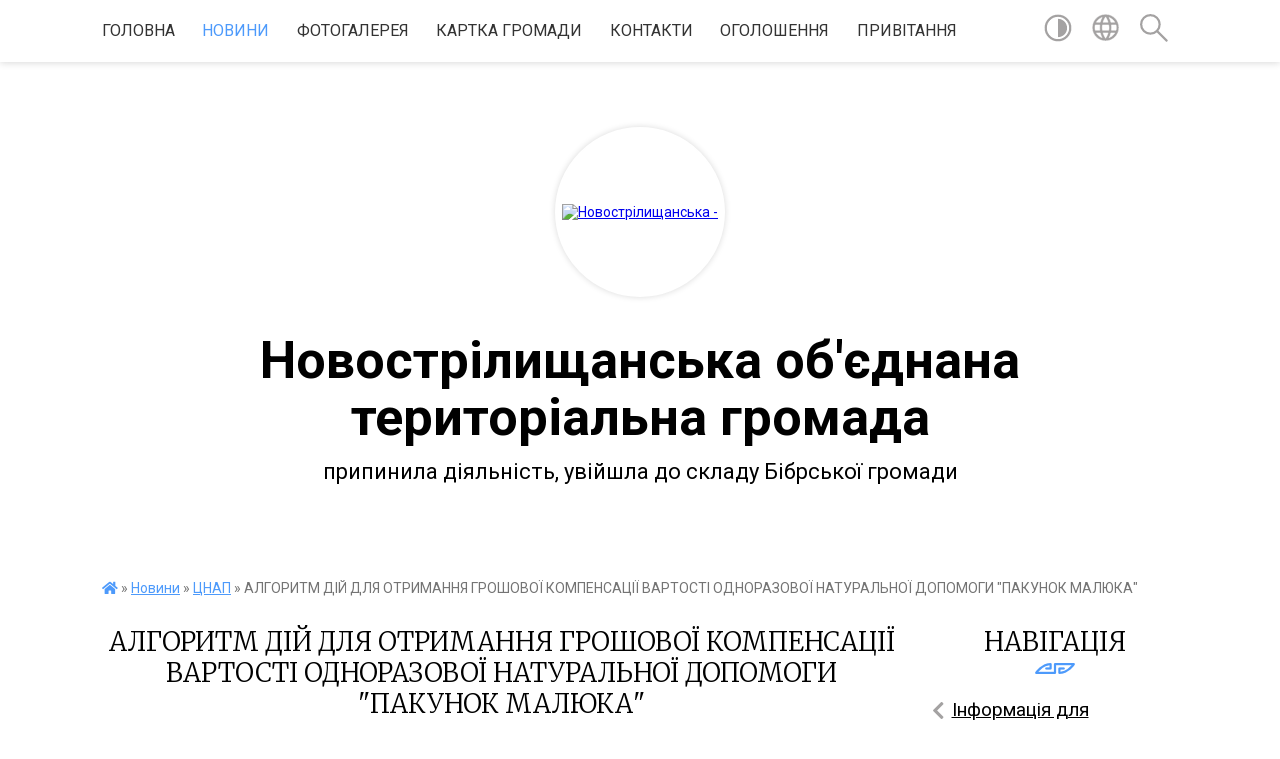

--- FILE ---
content_type: text/html; charset=UTF-8
request_url: https://nstril-gromada.gov.ua/news/1600181244/
body_size: 13880
content:
<!DOCTYPE html>
<html lang="uk">
<head>
	<!--[if IE]><meta http-equiv="X-UA-Compatible" content="IE=edge"><![endif]-->
	<meta charset="utf-8">
	<meta name="viewport" content="width=device-width, initial-scale=1">
	<!--[if IE]><script>
		document.createElement('header');
		document.createElement('nav');
		document.createElement('main');
		document.createElement('section');
		document.createElement('article');
		document.createElement('aside');
		document.createElement('footer');
		document.createElement('figure');
		document.createElement('figcaption');
	</script><![endif]-->
	<title>АЛГОРИТМ ДІЙ ДЛЯ ОТРИМАННЯ ГРОШОВОЇ КОМПЕНСАЦІЇ ВАРТОСТІ ОДНОРАЗОВОЇ НАТУРАЛЬНОЇ ДОПОМОГИ &quot;ПАКУНОК МАЛЮКА&quot; | Новострілищанська об'єднана територіальна громада</title>
	<meta name="description" content="">
	<meta name="keywords" content="АЛГОРИТМ, ДІЙ, ДЛЯ, ОТРИМАННЯ, ГРОШОВОЇ, КОМПЕНСАЦІЇ, ВАРТОСТІ, ОДНОРАЗОВОЇ, НАТУРАЛЬНОЇ, ДОПОМОГИ, &amp;quot;ПАКУНОК, МАЛЮКА&amp;quot;, |, Новострілищанська, об'єднана, територіальна, громада">

	
		<meta property="og:image" content="https://rada.info/upload/users_files/04369452/c85fa86beb72ac9a96a423aa3a58884d.jpg">
	<meta property="og:image:width" content="768">
	<meta property="og:image:height" content="960">
			<meta property="og:title" content="АЛГОРИТМ ДІЙ ДЛЯ ОТРИМАННЯ ГРОШОВОЇ КОМПЕНСАЦІЇ ВАРТОСТІ ОДНОРАЗОВОЇ НАТУРАЛЬНОЇ ДОПОМОГИ &quot;ПАКУНОК МАЛЮКА&quot;">
				<meta property="og:type" content="article">
	<meta property="og:url" content="https://nstril-gromada.gov.ua/news/1600181244/">
		
		<link rel="apple-touch-icon" sizes="57x57" href="https://gromada.org.ua/apple-icon-57x57.png">
	<link rel="apple-touch-icon" sizes="60x60" href="https://gromada.org.ua/apple-icon-60x60.png">
	<link rel="apple-touch-icon" sizes="72x72" href="https://gromada.org.ua/apple-icon-72x72.png">
	<link rel="apple-touch-icon" sizes="76x76" href="https://gromada.org.ua/apple-icon-76x76.png">
	<link rel="apple-touch-icon" sizes="114x114" href="https://gromada.org.ua/apple-icon-114x114.png">
	<link rel="apple-touch-icon" sizes="120x120" href="https://gromada.org.ua/apple-icon-120x120.png">
	<link rel="apple-touch-icon" sizes="144x144" href="https://gromada.org.ua/apple-icon-144x144.png">
	<link rel="apple-touch-icon" sizes="152x152" href="https://gromada.org.ua/apple-icon-152x152.png">
	<link rel="apple-touch-icon" sizes="180x180" href="https://gromada.org.ua/apple-icon-180x180.png">
	<link rel="icon" type="image/png" sizes="192x192"  href="https://gromada.org.ua/android-icon-192x192.png">
	<link rel="icon" type="image/png" sizes="32x32" href="https://gromada.org.ua/favicon-32x32.png">
	<link rel="icon" type="image/png" sizes="96x96" href="https://gromada.org.ua/favicon-96x96.png">
	<link rel="icon" type="image/png" sizes="16x16" href="https://gromada.org.ua/favicon-16x16.png">
	<link rel="manifest" href="https://gromada.org.ua/manifest.json">
	<meta name="msapplication-TileColor" content="#ffffff">
	<meta name="msapplication-TileImage" content="https://gromada.org.ua/ms-icon-144x144.png">
	<meta name="theme-color" content="#ffffff">
	
	
		<meta name="robots" content="">
	
	<link href="https://fonts.googleapis.com/css?family=Merriweather:300|Roboto:400,400i,700,700i&amp;subset=cyrillic-ext" rel="stylesheet">

    <link rel="preload" href="https://cdnjs.cloudflare.com/ajax/libs/font-awesome/5.9.0/css/all.min.css" as="style">
	<link rel="stylesheet" href="https://cdnjs.cloudflare.com/ajax/libs/font-awesome/5.9.0/css/all.min.css" integrity="sha512-q3eWabyZPc1XTCmF+8/LuE1ozpg5xxn7iO89yfSOd5/oKvyqLngoNGsx8jq92Y8eXJ/IRxQbEC+FGSYxtk2oiw==" crossorigin="anonymous" referrerpolicy="no-referrer" />
    
	<link rel="preload" href="//gromada.org.ua/themes/pattern/css/styles_vip.css?v=2.39" as="style">
	<link rel="stylesheet" href="//gromada.org.ua/themes/pattern/css/styles_vip.css?v=2.39">
	<link rel="stylesheet" href="//gromada.org.ua/themes/pattern/css/183/theme_vip.css?v=1769139699">
	
		<!--[if lt IE 9]>
	<script src="https://oss.maxcdn.com/html5shiv/3.7.2/html5shiv.min.js"></script>
	<script src="https://oss.maxcdn.com/respond/1.4.2/respond.min.js"></script>
	<![endif]-->
	<!--[if gte IE 9]>
	<style type="text/css">
		.gradient { filter: none; }
	</style>
	<![endif]-->

</head>
<body class=" right">

	<a href="#top_menu" class="skip-link link" aria-label="Перейти до головного меню (Alt+1)" accesskey="1">Перейти до головного меню (Alt+1)</a>
	<a href="#left_menu" class="skip-link link" aria-label="Перейти до бічного меню (Alt+2)" accesskey="2">Перейти до бічного меню (Alt+2)</a>
    <a href="#main_content" class="skip-link link" aria-label="Перейти до головного вмісту (Alt+3)" accesskey="3">Перейти до текстового вмісту (Alt+3)</a>




	
	<section class="top_nav">
		<div class="wrap">
			<div class="row">
				<div class="grid-80">
					<nav class="main_menu" id="top_menu">
						<ul>
														<li class="">
								<a href="https://nstril-gromada.gov.ua/main/">Головна</a>
																							</li>
														<li class="active has-sub">
								<a href="https://nstril-gromada.gov.ua/news/">Новини</a>
																<button onclick="return show_next_level(this);" aria-label="Показати підменю"></button>
																								<ul>
																		<li>
										<a href="https://nstril-gromada.gov.ua/osvita-14-06-11-04-10-2019/">Освіта</a>
																													</li>
																		<li>
										<a href="https://nstril-gromada.gov.ua/cnap-17-00-26-29-01-2019/" class="active">ЦНАП</a>
																													</li>
																		<li>
										<a href="https://nstril-gromada.gov.ua/molodizhna-rada-dzherelo-15-43-08-04-10-2019/">Молодіжна рада "ДЖЕРЕЛО"</a>
																													</li>
																		<li>
										<a href="https://nstril-gromada.gov.ua/derzhpracya-13-29-07-12-10-2018/">Держпраця</a>
																													</li>
																		<li>
										<a href="https://nstril-gromada.gov.ua/medicina-11-47-23-05-10-2018/">Медицина</a>
																													</li>
																		<li>
										<a href="https://nstril-gromada.gov.ua/sport-22-45-46-15-10-2018/">Спорт</a>
																													</li>
																		<li>
										<a href="https://nstril-gromada.gov.ua/socialnij-zahist-naselennya-13-44-15-05-10-2018/">Соціальний захист населення</a>
																													</li>
																		<li>
										<a href="https://nstril-gromada.gov.ua/kultura-13-52-26-05-10-2018/">Культура</a>
																													</li>
																		<li>
										<a href="https://nstril-gromada.gov.ua/komunalne-pidpriemstvo-16-08-18-04-09-2019/">Комунальне підприємство</a>
																													</li>
																		<li>
										<a href="https://nstril-gromada.gov.ua/sluzhba-u-spravah-ditej-17-30-59-22-01-2019/">Служба у справах дітей</a>
																													</li>
																		<li>
										<a href="https://nstril-gromada.gov.ua/zemelni-vidnosini-16-26-29-28-01-2019/">Земельні відносини</a>
																													</li>
																		<li>
										<a href="https://nstril-gromada.gov.ua/justiciya-16-09-06-10-10-2018/">Юстиція</a>
																													</li>
																										</ul>
															</li>
														<li class="">
								<a href="https://nstril-gromada.gov.ua/photo/">Фотогалерея</a>
																							</li>
														<li class="">
								<a href="https://nstril-gromada.gov.ua/structure/">Картка громади</a>
																							</li>
														<li class="">
								<a href="https://nstril-gromada.gov.ua/feedback/">Контакти</a>
																							</li>
														<li class="">
								<a href="https://nstril-gromada.gov.ua/more_news/">Оголошення</a>
																							</li>
														<li class=" has-sub">
								<a href="https://nstril-gromada.gov.ua/privitannya-17-09-11-26-07-2017/">Привітання</a>
																<button onclick="return show_next_level(this);" aria-label="Показати підменю"></button>
																								<ul>
																		<li>
										<a href="https://nstril-gromada.gov.ua/privitannya-pracivnikiv-16-25-47-24-10-2018/">Привітання працівників</a>
																													</li>
																										</ul>
															</li>
													</ul>
					</nav>
					&nbsp;
					<button class="menu-button" id="open-button"><i class="fas fa-bars"></i> Меню сайту</button>
				</div>
				<div class="grid-20">
					<nav class="special_menu">
						<ul>
															<li class="alt_link"><a href="#" title="Версія для людей з вадами зору" onclick="return set_special('be04d7d981748a1caa6bd6107aa43046d3a9ce14');"><img class="svg ico" src="//gromada.org.ua/themes/pattern/img/ico/contrast_ico.svg"></a></li>
								<li class="translate_link"><a href="#" class="show_translate" title="Відкрити перекладач"><img class="svg ico" src="//gromada.org.ua/themes/pattern/img/ico/world_ico.svg"></a></li>
								<li><a href="#" class="show_search" title="Показати поле для пошуку"><img class="svg ico" src="//gromada.org.ua/themes/pattern/img/ico/search_ico.svg"></a></li>
													</ul>
					</nav>
					<form action="https://nstril-gromada.gov.ua/search/" class="search_form">
						<input type="text" name="q" value="" placeholder="Пошук..." aria-label="Введіть пошукову фразу" required>
						<button type="submit" name="search" value="y" aria-label="Здійснити пошук"><i class="fa fa-search"></i></button>
					</form>
					<div class="translate_block">
						<div id="google_translate_element"></div>
					</div>
				</div>
				<div class="clearfix"></div>
			</div>
		</div>
	</section>

	<header>
		<div class="wrap">
			<div class="logo">
				<a href="https://nstril-gromada.gov.ua/" id="logo" class="form_2">
					<img src="https://rada.info/upload/users_files/04369452/gerb/C-z-EAEIazI.png" alt="Новострілищанська - ">
				</a>
			</div>
			<div class="title">
				<div class="slogan_1">Новострілищанська об'єднана територіальна громада</div><br>
				<div class="slogan_2">припинила діяльність, увійшла до складу Бібрської громади</div>
			</div>
		</div>
	</header>

	<div class="wrap">
				
		<section class="bread_crumbs">
		<div xmlns:v="http://rdf.data-vocabulary.org/#"><a href="https://nstril-gromada.gov.ua/" title="Головна сторінка"><i class="fas fa-home"></i></a> &raquo; <a href="https://nstril-gromada.gov.ua/news/">Новини</a> &raquo; <a href="https://nstril-gromada.gov.ua/cnap-17-00-26-29-01-2019/" aria-current="page">ЦНАП</a>  &raquo; <span>АЛГОРИТМ ДІЙ ДЛЯ ОТРИМАННЯ ГРОШОВОЇ КОМПЕНСАЦІЇ ВАРТОСТІ ОДНОРАЗОВОЇ НАТУРАЛЬНОЇ ДОПОМОГИ "ПАКУНОК МАЛЮКА"</span></div>
	</section>
	
	<section class="center_block">
		<div class="row">
			<div class="grid-25 fr">
				<aside>
				
									
					<div class="sidebar_title" id="left_menu">Навігація</div>
					
					<nav class="sidebar_menu">
						<ul>
														<li class=" has-sub">
								<a href="https://nstril-gromada.gov.ua/informaciya-dlya-gromadyan-09-56-34-26-07-2017/">Інформація для громадян</a>
																<button onclick="return show_next_level(this);" aria-label="Показати підменю"></button>
																								<ul>
																		<li class="">
										<a href="https://nstril-gromada.gov.ua/grafik-prijomu-gromadyan-09-58-34-26-07-2017/">Графік прийому громадян</a>
																													</li>
																										</ul>
															</li>
														<li class="">
								<a href="https://nstril-gromada.gov.ua/docs/">Офіційні документи</a>
																							</li>
														<li class=" has-sub">
								<a href="https://nstril-gromada.gov.ua/normativni-akti-10-14-33-26-07-2017/">Нормативні акти</a>
																<button onclick="return show_next_level(this);" aria-label="Показати підменю"></button>
																								<ul>
																		<li class="">
										<a href="https://nstril-gromada.gov.ua/cilovi-progami-otg-16-23-34-19-04-2019/">Цільові програми ОТГ</a>
																													</li>
																										</ul>
															</li>
														<li class="">
								<a href="https://nstril-gromada.gov.ua/golova-gromadi-09-50-14-18-07-2017/">Голова громади</a>
																							</li>
														<li class=" has-sub">
								<a href="https://nstril-gromada.gov.ua/pracivniki-gromadi-10-03-48-18-07-2017/">Апарат ради 2015-2020</a>
																<button onclick="return show_next_level(this);" aria-label="Показати підменю"></button>
																								<ul>
																		<li class="">
										<a href="https://nstril-gromada.gov.ua/deklaraciya-pracivnikiv-gromadi-10-49-45-26-07-2017/">Декларації працівників громади за 2017 рік</a>
																													</li>
																										</ul>
															</li>
														<li class=" has-sub">
								<a href="https://nstril-gromada.gov.ua/deputati-gromadi-00-17-07-24-07-2017/">Депутатський корпус VI скликання 2015-2020</a>
																<button onclick="return show_next_level(this);" aria-label="Показати підменю"></button>
																								<ul>
																		<li class="">
										<a href="https://nstril-gromada.gov.ua/postijni-komisii-00-19-35-24-07-2017/">Постійні комісії</a>
																													</li>
																		<li class=" has-sub">
										<a href="https://nstril-gromada.gov.ua/deklaracii-deputativ-11-06-28-26-07-2017/">Декларації депутатів</a>
																				<button onclick="return show_next_level(this);" aria-label="Показати підменю"></button>
																														<ul>
																						<li><a href="https://nstril-gromada.gov.ua/2017-rik-22-12-10-19-09-2018/">2017 рік</a></li>
																																</ul>
																			</li>
																										</ul>
															</li>
														<li class=" has-sub">
								<a href="https://nstril-gromada.gov.ua/vinonavchij-komitet-10-20-11-26-07-2017/">Винонавчий комітет</a>
																<button onclick="return show_next_level(this);" aria-label="Показати підменю"></button>
																								<ul>
																		<li class="">
										<a href="https://nstril-gromada.gov.ua/sklad-vikonavchogo-komitetu-11-04-17-26-07-2017/">Склад виконавчого комітету</a>
																													</li>
																		<li class="">
										<a href="https://nstril-gromada.gov.ua/rishennya-vikonavchogo-komitetu-11-04-54-26-07-2017/">План роботи виконавчого комітету на 2019 рік</a>
																													</li>
																										</ul>
															</li>
														<li class=" has-sub">
								<a href="https://nstril-gromada.gov.ua/pasport-gromadi-09-59-43-18-07-2017/">Стратегія розвитку ОТГ</a>
																<button onclick="return show_next_level(this);" aria-label="Показати підменю"></button>
																								<ul>
																		<li class="">
										<a href="https://nstril-gromada.gov.ua/plan-socialnoekonomichnogo-ta-kulturnogo-rozvitku-novostrilischanskoi-selischnoi-ob’ednanoi-teritorialnoi-17-13-13-16-03-2018/">ПЛАН соціально-економічного та культурного розвитку  Новострілищанської селищної об’єднаної територіальної громади</a>
																													</li>
																		<li class="">
										<a href="https://nstril-gromada.gov.ua/karta-reform-novostrilischanskoi-otg-20182019-rr-12-39-44-02-05-2019/">Карта реформ Новострілищанської ОТГ (2018-2019 рр.)</a>
																													</li>
																										</ul>
															</li>
														<li class=" has-sub">
								<a href="https://nstril-gromada.gov.ua/istorichna-dovidka-10-05-39-18-07-2017/">Історична довідка</a>
																<button onclick="return show_next_level(this);" aria-label="Показати підменю"></button>
																								<ul>
																		<li class="">
										<a href="https://nstril-gromada.gov.ua/sbakivci-00-25-04-24-07-2017/">с.Баківці</a>
																													</li>
																		<li class="">
										<a href="https://nstril-gromada.gov.ua/zakrivec-10-06-03-18-07-2017/">с. Закривець</a>
																													</li>
																		<li class="">
										<a href="https://nstril-gromada.gov.ua/stribokivci-10-07-09-18-07-2017/">с.Трибоківці</a>
																													</li>
																		<li class="">
										<a href="https://nstril-gromada.gov.ua/s-kniselo-00-23-31-24-07-2017/">с. Кнісело</a>
																													</li>
																		<li class="">
										<a href="https://nstril-gromada.gov.ua/s-orishkivci-00-24-19-24-07-2017/">с. Орішківці</a>
																													</li>
																		<li class="">
										<a href="https://nstril-gromada.gov.ua/srepehiv-00-25-36-24-07-2017/">с.Репехів</a>
																													</li>
																		<li class="">
										<a href="https://nstril-gromada.gov.ua/smt-novi-strilischa-00-26-28-24-07-2017/">смт Нові Стрілища</a>
																													</li>
																		<li class="">
										<a href="https://nstril-gromada.gov.ua/c-stari-strilischa-00-27-18-24-07-2017/">c. Старі Стрілища</a>
																													</li>
																		<li class="">
										<a href="https://nstril-gromada.gov.ua/ckvitneve-00-27-43-24-07-2017/">c.Квітневе</a>
																													</li>
																		<li class="">
										<a href="https://nstril-gromada.gov.ua/c-bertishiv-00-53-55-24-07-2017/">c. Бертишів</a>
																													</li>
																		<li class="">
										<a href="https://nstril-gromada.gov.ua/istoriya-selischa-novi-strilichi-u-cifrah-faktah-ta-imenah-16-15-37-25-06-2020/">Історія селища Нові Стріличі у цифрах, фактах та іменах</a>
																													</li>
																										</ul>
															</li>
														<li class=" has-sub">
								<a href="https://nstril-gromada.gov.ua/cnap-00-22-40-24-07-2017/">ЦНАП</a>
																<button onclick="return show_next_level(this);" aria-label="Показати підменю"></button>
																								<ul>
																		<li class="">
										<a href="https://nstril-gromada.gov.ua/polozhennya-pro-cnap-10-23-16-26-07-2017/">Положення про ЦНАП</a>
																													</li>
																		<li class=" has-sub">
										<a href="https://nstril-gromada.gov.ua/struktura-10-23-40-26-07-2017/">Структура</a>
																				<button onclick="return show_next_level(this);" aria-label="Показати підменю"></button>
																														<ul>
																						<li><a href="https://nstril-gromada.gov.ua/kerivnik-10-24-05-26-07-2017/">Керівник</a></li>
																						<li><a href="https://nstril-gromada.gov.ua/administratori-10-24-28-26-07-2017/">Адміністратори</a></li>
																						<li><a href="https://nstril-gromada.gov.ua/derzhavni-reestratori-10-24-50-26-07-2017/">Державні реєстратори</a></li>
																																</ul>
																			</li>
																		<li class=" has-sub">
										<a href="https://nstril-gromada.gov.ua/administrativni-poslugi-10-25-59-26-07-2017/">Адміністративні послуги</a>
																				<button onclick="return show_next_level(this);" aria-label="Показати підменю"></button>
																														<ul>
																						<li><a href="https://nstril-gromada.gov.ua/reestraciya-aktiv-civilnogo-stanu-10-36-56-30-10-2017/">Реєстрація актів цивільного стану</a></li>
																						<li><a href="https://nstril-gromada.gov.ua/reestraciyaznyattya-z-reestracii-meshkanciv-10-38-26-30-10-2017/">Реєстрація/Зняття з реєстрації мешканців</a></li>
																						<li><a href="https://nstril-gromada.gov.ua/socialni-poslugi-10-39-09-30-10-2017/">Соціальні послуги</a></li>
																						<li><a href="https://nstril-gromada.gov.ua/notarialni-poslugi-10-39-39-30-10-2017/">Нотаріальні послуги</a></li>
																						<li><a href="https://nstril-gromada.gov.ua/reestraciya-biznesu-10-40-13-30-10-2017/">Реєстрація бізнесу</a></li>
																						<li><a href="https://nstril-gromada.gov.ua/reestraciya-neruhomosti-10-40-54-30-10-2017/">Реєстрація нерухомості</a></li>
																						<li><a href="https://nstril-gromada.gov.ua/zemelni-pitannya-10-41-48-30-10-2017/">Земельні питання</a></li>
																						<li><a href="https://nstril-gromada.gov.ua/pitannya-miscevogo-samovryaduvannya-10-42-31-30-10-2017/">Питання місцевого значення</a></li>
																																</ul>
																			</li>
																		<li class="">
										<a href="https://nstril-gromada.gov.ua/novini-14-06-32-22-05-2020/">Новини</a>
																													</li>
																		<li class="">
										<a href="https://nstril-gromada.gov.ua/grafik-roboti-10-27-47-26-07-2017/">Графік роботи</a>
																													</li>
																		<li class="">
										<a href="https://nstril-gromada.gov.ua/kontakti-10-28-45-26-07-2017/">Контакти</a>
																													</li>
																										</ul>
															</li>
														<li class=" has-sub">
								<a href="https://nstril-gromada.gov.ua/viddil-osviti-00-20-24-24-07-2017/">Освіта</a>
																<button onclick="return show_next_level(this);" aria-label="Показати підменю"></button>
																								<ul>
																		<li class=" has-sub">
										<a href="https://nstril-gromada.gov.ua/shkoli-17-25-01-25-07-2017/">ОЗЗСО І-ІІІ ст. "Новострілищанський ліцей ім. Миколи Лебедя"</a>
																				<button onclick="return show_next_level(this);" aria-label="Показати підменю"></button>
																														<ul>
																						<li><a href="https://nstril-gromada.gov.ua/administraciya-liceju-14-30-07-22-05-2020/">Адміністрація ліцею</a></li>
																						<li><a href="https://nstril-gromada.gov.ua/ustanovchi-dokumenti-16-41-02-22-05-2020/">Установчі документи</a></li>
																						<li><a href="https://nstril-gromada.gov.ua/oficijnij-sajt-14-33-27-22-05-2020/">Офіційний сайт</a></li>
																						<li><a href="https://nstril-gromada.gov.ua/novini-14-31-32-22-05-2020/">Новини</a></li>
																						<li><a href="https://nstril-gromada.gov.ua/kontakti-14-35-56-22-05-2020/">Контакти</a></li>
																																</ul>
																			</li>
																										</ul>
															</li>
														<li class=" has-sub">
								<a href="https://nstril-gromada.gov.ua/more_news2/">Культура та туризм</a>
																<button onclick="return show_next_level(this);" aria-label="Показати підменю"></button>
																								<ul>
																		<li class=" has-sub">
										<a href="https://nstril-gromada.gov.ua/narodni-domi-12-25-49-25-07-2017/">ККЗ "Палац культури Новострілищанської об'єднаної територіальної громади"</a>
																				<button onclick="return show_next_level(this);" aria-label="Показати підменю"></button>
																														<ul>
																						<li><a href="https://nstril-gromada.gov.ua/narodnij-dim-s-stari-strilischa-13-20-31-25-07-2017/">Філія №1 с. Старі Стрілища</a></li>
																						<li><a href="https://nstril-gromada.gov.ua/narodnij-dim-s-kniselo-13-24-05-25-07-2017/">Філія №2 с. Кнісело</a></li>
																						<li><a href="https://nstril-gromada.gov.ua/narodnij-dim-s-orishkivci-13-25-53-25-07-2017/">Філія №3 с. Орішківці</a></li>
																						<li><a href="https://nstril-gromada.gov.ua/narodnij-dim-s-bakivci-13-29-23-25-07-2017/">Філія №4 с. Баківці</a></li>
																						<li><a href="https://nstril-gromada.gov.ua/narodnij-dim-s-tribokivci-13-32-35-25-07-2017/">Філія №5 с. Трибоківці</a></li>
																						<li><a href="https://nstril-gromada.gov.ua/narodnij-dim-s-bertishiv-13-27-40-25-07-2017/">Філія №6 с. Бертишів</a></li>
																						<li><a href="https://nstril-gromada.gov.ua/narodnij-dim-s-repehiv-13-30-59-25-07-2017/">Філія №7 с. Репехів</a></li>
																						<li><a href="https://nstril-gromada.gov.ua/narodnij-dim-s-kvitneve-16-48-41-25-07-2017/">Філія №8 с. Квітневе</a></li>
																																</ul>
																			</li>
																		<li class=" has-sub">
										<a href="https://nstril-gromada.gov.ua/biblioteki-12-26-09-25-07-2017/">Комунальний заклад "Публічна бібліотека Новострілищанської об'єднаної територіальної громади"</a>
																				<button onclick="return show_next_level(this);" aria-label="Показати підменю"></button>
																														<ul>
																						<li><a href="https://nstril-gromada.gov.ua/bibliotekafiliya-smt-novi-strilischa-1522743610/">Бібліотека-філія смт. Нові Стрілища</a></li>
																						<li><a href="https://nstril-gromada.gov.ua/bibliotekafiliya-s-kniselo-1522743628/">Бібліотека-філія с. Кнісело</a></li>
																						<li><a href="https://nstril-gromada.gov.ua/bibliotechnij-punkt-s-bertishiv-1522743649/">Бібліотечний пункт с. Бертишів</a></li>
																						<li><a href="https://nstril-gromada.gov.ua/bibliotechnij-punkt-s-kvitneve-1522743666/">Бібліотечний пункт с. Квітневе</a></li>
																						<li><a href="https://nstril-gromada.gov.ua/punkt-vidachi-s-tribokivci-1522743684/">Пункт видачі с. Трибоківці</a></li>
																						<li><a href="https://nstril-gromada.gov.ua/punkt-vidachi-s-orishkivci-1522743701/">Пункт видачі с. Орішківці</a></li>
																																</ul>
																			</li>
																										</ul>
															</li>
														<li class=" has-sub">
								<a href="https://nstril-gromada.gov.ua/molod-ta-sport-00-22-14-24-07-2017/">Молодь та спорт</a>
																<button onclick="return show_next_level(this);" aria-label="Показати підменю"></button>
																								<ul>
																		<li class=" has-sub">
										<a href="https://nstril-gromada.gov.ua/futbolni-komanti-otg-10-34-55-26-07-2017/">Футбольні команти ОТГ</a>
																				<button onclick="return show_next_level(this);" aria-label="Показати підменю"></button>
																														<ul>
																						<li><a href="https://nstril-gromada.gov.ua/fk-ruh-23-03-09-15-10-2018/">ФК "РУХ"</a></li>
																																</ul>
																			</li>
																		<li class="">
										<a href="https://nstril-gromada.gov.ua/molodizhni-obednannya-10-35-57-26-07-2017/">Молодіжні об'єднання</a>
																													</li>
																										</ul>
															</li>
														<li class=" has-sub">
								<a href="https://nstril-gromada.gov.ua/ohorona-zdorovya-00-22-29-24-07-2017/">Охорона здоров'я</a>
																<button onclick="return show_next_level(this);" aria-label="Показати підменю"></button>
																								<ul>
																		<li class=" has-sub">
										<a href="https://nstril-gromada.gov.ua/azpsm-10-39-53-26-07-2017/">КНП "НАЗПСМ"</a>
																				<button onclick="return show_next_level(this);" aria-label="Показати підменю"></button>
																														<ul>
																						<li><a href="https://nstril-gromada.gov.ua/administraciya-16-29-51-22-05-2020/">Адміністрація</a></li>
																						<li><a href="https://nstril-gromada.gov.ua/ustanovchi-dokumenti-16-41-22-22-05-2020/">Установчі документи</a></li>
																						<li><a href="https://nstril-gromada.gov.ua/struktura-16-41-38-22-05-2020/">Структура</a></li>
																						<li><a href="https://nstril-gromada.gov.ua/simejni-likari-17-25-41-29-01-2019/">Сімейні лікарі</a></li>
																						<li><a href="https://nstril-gromada.gov.ua/chergovij-kabinet-16-45-15-22-05-2020/">Черговий кабінет</a></li>
																						<li><a href="https://nstril-gromada.gov.ua/informaciya-pro-nayavnist-likiv-20-57-25-13-11-2018/">Інформація про наявність ліків</a></li>
																						<li><a href="https://nstril-gromada.gov.ua/grafik-roboti-16-44-58-22-05-2020/">Графік роботи</a></li>
																						<li><a href="https://nstril-gromada.gov.ua/novini-16-42-30-22-05-2020/">Новини</a></li>
																						<li><a href="https://nstril-gromada.gov.ua/kontakti-16-42-44-22-05-2020/">Контакти</a></li>
																																</ul>
																			</li>
																		<li class=" has-sub">
										<a href="https://nstril-gromada.gov.ua/fapi-10-40-39-26-07-2017/">ФАПи</a>
																				<button onclick="return show_next_level(this);" aria-label="Показати підменю"></button>
																														<ul>
																						<li><a href="https://nstril-gromada.gov.ua/fap-s-stari-strilischa-21-24-04-13-11-2018/">ФАП с. Старі Стрілища</a></li>
																						<li><a href="https://nstril-gromada.gov.ua/fap-s-kvitneve-21-28-10-13-11-2018/">ФАП с. Квітневе</a></li>
																						<li><a href="https://nstril-gromada.gov.ua/fap-s-kniselo-21-30-47-13-11-2018/">ФАП с. Кнісело</a></li>
																						<li><a href="https://nstril-gromada.gov.ua/fap-s-bakivci-21-32-29-13-11-2018/">ФАП с. Баківці</a></li>
																																</ul>
																			</li>
																										</ul>
															</li>
														<li class=" has-sub">
								<a href="https://nstril-gromada.gov.ua/sluzhba-u-spravah-ditej-16-09-06-18-05-2020/">Служба у справах дітей</a>
																<button onclick="return show_next_level(this);" aria-label="Показати підменю"></button>
																								<ul>
																		<li class="">
										<a href="https://nstril-gromada.gov.ua/zagalna-informaciya-16-11-34-18-05-2020/">Керівництво</a>
																													</li>
																		<li class="">
										<a href="https://nstril-gromada.gov.ua/funkcionalni-obovyazki-18-21-15-22-05-2020/">Функціональні обов'язки</a>
																													</li>
																		<li class="">
										<a href="https://nstril-gromada.gov.ua/zakonodavstvo-18-22-32-22-05-2020/">Законодавство</a>
																													</li>
																		<li class="">
										<a href="https://nstril-gromada.gov.ua/nakazi-nachalnika-ssd-16-20-09-18-05-2020/">Накази начальника ССД</a>
																													</li>
																		<li class="">
										<a href="https://nstril-gromada.gov.ua/komisiya-z-pitan-zahistu-prav-ditej-17-21-34-22-05-2020/">Комісія з питань захисту прав дітей</a>
																													</li>
																		<li class="">
										<a href="https://nstril-gromada.gov.ua/novini-16-13-36-18-05-2020/">Новини</a>
																													</li>
																		<li class="">
										<a href="https://nstril-gromada.gov.ua/zrazki-form-dlya-podannya-u-ssd-16-18-44-18-05-2020/">Зразки форм для подання у ССД</a>
																													</li>
																		<li class="">
										<a href="https://nstril-gromada.gov.ua/grafik-roboti-16-12-09-18-05-2020/">Графік роботи</a>
																													</li>
																		<li class="">
										<a href="https://nstril-gromada.gov.ua/kontakti-16-13-21-18-05-2020/">Контакти</a>
																													</li>
																		<li class="">
										<a href="https://nstril-gromada.gov.ua/zviti-16-20-41-18-05-2020/">Звіти</a>
																													</li>
																										</ul>
															</li>
														<li class="">
								<a href="https://nstril-gromada.gov.ua/ku-centr-socialnogo-obslugovuvannya-nadannya-socialnih-poslug-16-08-03-18-05-2020/">КУ "Центр соціального обслуговування (надання соціальних послуг)</a>
																							</li>
														<li class=" has-sub">
								<a href="https://nstril-gromada.gov.ua/komunalne-pidpriemstvo-00-21-19-24-07-2017/">Комунальне підприємство</a>
																<button onclick="return show_next_level(this);" aria-label="Показати підменю"></button>
																								<ul>
																		<li class="">
										<a href="https://nstril-gromada.gov.ua/zvit-pro-vikonannya-finansovogo-planu-11-55-56-22-07-2019/">Звіт про виконання фінансового плану</a>
																													</li>
																		<li class="">
										<a href="https://nstril-gromada.gov.ua/struktura-10-37-37-26-07-2017/">Структура</a>
																													</li>
																		<li class="">
										<a href="https://nstril-gromada.gov.ua/poslugi-10-37-58-26-07-2017/">Перелік послуг</a>
																													</li>
																		<li class="">
										<a href="https://nstril-gromada.gov.ua/kontakti-10-38-11-26-07-2017/">Контакти</a>
																													</li>
																		<li class="">
										<a href="https://nstril-gromada.gov.ua/tarifi-na-komunalni-poslugi-10-37-23-24-07-2019/">тарифи на комунальні послуги</a>
																													</li>
																										</ul>
															</li>
														<li class=" has-sub">
								<a href="https://nstril-gromada.gov.ua/regulyatorna-politika-10-41-33-26-07-2017/">Регуляторна політика</a>
																<button onclick="return show_next_level(this);" aria-label="Показати підменю"></button>
																								<ul>
																		<li class="">
										<a href="https://nstril-gromada.gov.ua/plani-pidgotovki-10-42-19-26-07-2017/">План діяльності з підготовки проектів регуляторних актів</a>
																													</li>
																		<li class="">
										<a href="https://nstril-gromada.gov.ua/proekti-regulyatornih-aktiv-10-42-44-26-07-2017/">Проекти регуляторних актів</a>
																													</li>
																		<li class="">
										<a href="https://nstril-gromada.gov.ua/analis-rezultativnosti-10-43-08-26-07-2017/">Аналіз регуляторного впливу</a>
																													</li>
																		<li class="">
										<a href="https://nstril-gromada.gov.ua/propozicii-ta-zauvazhennya-schodo-proektiv-10-44-07-26-07-2017/">Зауваження і пропозиції від фізичних та юридичних осіб, їх об'єднань; пропозиції уповноваженого органу</a>
																													</li>
																		<li class="">
										<a href="https://nstril-gromada.gov.ua/povidomlennya-pro-opriljudnennya-proektu-regulyatornogo-akta-18-45-07-15-04-2019/">Повідомлення про оприлюднення проекту регуляторного акта</a>
																													</li>
																		<li class="">
										<a href="https://nstril-gromada.gov.ua/ekspertnij-visnovok-schodo-regulyatornogo-vplivu-vnesenogo-proektu-regulyatornogo-akta-18-45-55-15-04-2019/">Експертний висновок щодо регуляторного впливу внесеного проекту регуляторного акта</a>
																													</li>
																		<li class="">
										<a href="https://nstril-gromada.gov.ua/rishennya-postijnoi-komisii-schodo-vrahuvannya-zauvazhen-i-propozicij-18-48-29-15-04-2019/">Рішення постійної комісії щодо врахування зауважень і пропозицій</a>
																													</li>
																		<li class="">
										<a href="https://nstril-gromada.gov.ua/dijuchi-regulyatorni-akti-18-49-13-15-04-2019/">Діючі регуляторні акти</a>
																													</li>
																		<li class="">
										<a href="https://nstril-gromada.gov.ua/vidstezhennya-rezultativnosti-regulyatornih-aktiv-18-49-36-15-04-2019/">Відстеження результативності регуляторних актів</a>
																													</li>
																										</ul>
															</li>
														<li class=" has-sub">
								<a href="https://nstril-gromada.gov.ua/zvernennya-gromadyan-10-46-14-26-07-2017/">Звернення громадян</a>
																<button onclick="return show_next_level(this);" aria-label="Показати підменю"></button>
																								<ul>
																		<li class="">
										<a href="https://nstril-gromada.gov.ua/zakonodavcha-baza-10-46-35-26-07-2017/">Законодавча база</a>
																													</li>
																		<li class="">
										<a href="https://nstril-gromada.gov.ua/zrazki-dokumentiv-10-47-05-26-07-2017/">Зразки документів</a>
																													</li>
																										</ul>
															</li>
														<li class=" has-sub">
								<a href="https://nstril-gromada.gov.ua/ochischennya-vladi-10-50-46-26-07-2017/">Очищення влади</a>
																<button onclick="return show_next_level(this);" aria-label="Показати підменю"></button>
																								<ul>
																		<li class="">
										<a href="https://nstril-gromada.gov.ua/normativni-dokumenti-10-51-16-26-07-2017/">Нормативні документи</a>
																													</li>
																										</ul>
															</li>
														<li class=" has-sub">
								<a href="https://nstril-gromada.gov.ua/dostup-do-publichnoi-informacii-10-52-02-26-07-2017/">Доступ до публічної інформації</a>
																<button onclick="return show_next_level(this);" aria-label="Показати підменю"></button>
																								<ul>
																		<li class="">
										<a href="https://nstril-gromada.gov.ua/zakonodavstvo-10-52-36-26-07-2017/">Законодавство</a>
																													</li>
																										</ul>
															</li>
														<li class="">
								<a href="https://nstril-gromada.gov.ua/gromadski-obgovorennya-10-53-26-26-07-2017/">Громадські обговорення</a>
																							</li>
														<li class="">
								<a href="https://nstril-gromada.gov.ua/bjudzhet-09-58-25-25-11-2019/">Бюджет</a>
																							</li>
														<li class=" has-sub">
								<a href="https://nstril-gromada.gov.ua/zvit-golovi-15-14-48-13-03-2018/">Звіти голови</a>
																<button onclick="return show_next_level(this);" aria-label="Показати підменю"></button>
																								<ul>
																		<li class="">
										<a href="https://nstril-gromada.gov.ua/2018-15-05-17-18-03-2019/">2018</a>
																													</li>
																		<li class="">
										<a href="https://nstril-gromada.gov.ua/2017-15-19-41-13-03-2018/">2017</a>
																													</li>
																										</ul>
															</li>
														<li class=" has-sub">
								<a href="https://nstril-gromada.gov.ua/pasport-gromadi-1529676979/">Паспорт громади</a>
																<button onclick="return show_next_level(this);" aria-label="Показати підменю"></button>
																								<ul>
																		<li class=" has-sub">
										<a href="https://nstril-gromada.gov.ua/zemelni-resursi-12-02-45-22-07-2019/">Земельні ресурси</a>
																				<button onclick="return show_next_level(this);" aria-label="Показати підменю"></button>
																														<ul>
																						<li><a href="https://nstril-gromada.gov.ua/perelik-nezadiyanih-zemelnih-dilyanok-12-03-39-22-07-2019/">Перелік незадіяних земельних ділянок</a></li>
																						<li><a href="https://nstril-gromada.gov.ua/spiski-vlasnikiv-zemelnih-dilyanok-12-04-52-22-07-2019/">списки власників земельних ділянок</a></li>
																						<li><a href="https://nstril-gromada.gov.ua/spiski-orendariv-zemelnih-dilyanok-12-05-21-22-07-2019/">списки орендарів земельних ділянок</a></li>
																						<li><a href="https://nstril-gromada.gov.ua/perelik-zemelnih-dilyanok-scho-proponujutsya-dlya-zdijsnennya-zabudovi-12-06-16-22-07-2019/">перелік земельних ділянок, що пропонуються для здійснення забудови</a></li>
																																</ul>
																			</li>
																		<li class="">
										<a href="https://nstril-gromada.gov.ua/proekt-generalnogo-planu-smt-novi-strilischa-11-26-15-19-07-2019/">генеральний план смт. Нові Стрілища</a>
																													</li>
																		<li class=" has-sub">
										<a href="https://nstril-gromada.gov.ua/perelik-obektiv-komunalnoi-vlasnosti-11-33-50-19-07-2019/">Перелік об'єктів комунальної власності</a>
																				<button onclick="return show_next_level(this);" aria-label="Показати підменю"></button>
																														<ul>
																						<li><a href="https://nstril-gromada.gov.ua/perelik-obektiv-komunalnoi-vlasnosti-scho-peredani-v-orendu-11-38-51-19-07-2019/">Перелік об'єктів комунальної власності, що передані в оренду</a></li>
																																</ul>
																			</li>
																		<li class=" has-sub">
										<a href="https://nstril-gromada.gov.ua/pasporti-bjudzhetnih-program-12-03-03-19-07-2019/">паспорти бюджетних програм</a>
																				<button onclick="return show_next_level(this);" aria-label="Показати підменю"></button>
																														<ul>
																						<li><a href="https://nstril-gromada.gov.ua/perelik-rozporyadnikiv-bjudzhetnih-koshtiv-11-26-00-24-07-2019/">перелік розпорядників бюджетних коштів</a></li>
																						<li><a href="https://nstril-gromada.gov.ua/pasporti-bjudzhetnih-program-na-2020-rik-10-38-48-03-03-2020/">Паспорти бюджетних програм на 2020 рік</a></li>
																						<li><a href="https://nstril-gromada.gov.ua/zvit-pro-vikonannya-pasportiv-bjudzhetnih-program-za-2019-rik-10-56-08-03-03-2020/">Звіт про виконання паспортів бюджетних програм за 2019 рік</a></li>
																																</ul>
																			</li>
																		<li class="">
										<a href="https://nstril-gromada.gov.ua/dislokaciya-ob‘ektiv-12-09-25-19-07-2019/">Дислокація  об‘єктів</a>
																													</li>
																		<li class="">
										<a href="https://nstril-gromada.gov.ua/nadani-mistobudivni-umovi-ta-obmezhennya-12-33-03-19-07-2019/">надані містобудівні умови та обмеження</a>
																													</li>
																		<li class="">
										<a href="https://nstril-gromada.gov.ua/spozhivannya-energonosiiv-13-34-10-19-07-2019/">споживання енергоносіїв</a>
																													</li>
																										</ul>
															</li>
													</ul>
						
												
					</nav>

									
											<div class="sidebar_title">Особистий кабінет користувача</div>

<div class="petition_block">

		<div class="alert alert-warning">
		Ви не авторизовані. Для того, щоб мати змогу створювати або підтримувати петиції<br>
		<a href="#auth_petition" class="open-popup add_petition btn btn-yellow btn-small btn-block" style="margin-top: 10px;"><i class="fa fa-user"></i> авторизуйтесь</a>
	</div>
		
			<h2 style="margin: 30px 0;">Система петицій</h2>
		
					<div class="none_petition">Немає петицій, за які можна голосувати</div>
							<p style="margin-bottom: 10px;"><a href="https://nstril-gromada.gov.ua/all_petitions/" class="btn btn-grey btn-small btn-block"><i class="fas fa-clipboard-list"></i> Всі петиції (1)</a></p>
				
		
	
</div>
					
					
					
											<div class="sidebar_title">Звернення до посадовця</div>

<div class="appeals_block">

	
				
				<p class="center appeal_cabinet"><a href="#auth_person" class="alert-link open-popup"><i class="fas fa-unlock-alt"></i> Кабінет посадової особи</a></p>
			
	
</div>					
										<div id="banner_block">

						<p style="text-align:center"><a rel="nofollow" href="http://www.president.gov.ua/" rel="nofollow"><img alt="Фото без опису"  alt="ПРЕЗИДЕНТ УКРАЇНИ" src="//gromada.info/upload/images/banner_prezident_262.png" style="height:63px; margin-bottom:2px; width:262px" /></a></p>

<p style="text-align:center"><a rel="nofollow" href="https://www.facebook.com/%D0%9D%D0%BE%D0%B2%D0%BE%D1%81%D1%82%D1%80%D1%96%D0%BB%D0%B8%D1%89%D0%B0%D0%BD%D1%81%D1%8C%D0%BA%D0%B0-%D0%BE%D0%B1%D1%94%D0%B4%D0%BD%D0%B0%D0%BD%D0%B0-%D1%82%D0%B5%D1%80%D0%B8%D1%82%D0%BE%D1%80%D1%96%D0%B0%D0%BB%D1%8C%D0%BD%D0%B0-%D0%B3%D1%80%D0%BE%D0%BC%D0%B0%D0%B4%D0%B0-628081313983213/" target="_blank"><img alt="Фото без опису"  alt="Головна сторінка" src="https://rada.info/upload/users_files/04369452/fddaa2fdec8aae890ec5897569d7bfaa.jpg" style="height:87px; width:262px" /></a></p>
						<div class="clearfix"></div>

						<div id="SinoptikInformer" style="width:260px;" class="SinoptikInformer type1"><div class="siHeader"><div class="siLh"><div class="siMh"><a onmousedown="siClickCount();" class="siLogo" rel="nofollow" href="https://ua.sinoptik.ua/" target="_blank" rel="nofollow" title="Погода"> </a>Погода <span id="siHeader"></span></div></div></div><div class="siBody"><a onmousedown="siClickCount();" rel="nofollow" href="https://ua.sinoptik.ua/погода-нові-стрілища" title="Погода у Нових Стрілищах" target="_blank"><div class="siCity"><div class="siCityName"><span>Нові Стрілища</span></div><div id="siCont0" class="siBodyContent"><div class="siLeft"><div class="siTerm"></div><div class="siT" id="siT0"></div><div id="weatherIco0"></div></div><div class="siInf"><p>вологість: <span id="vl0"></span></p><p>тиск: <span id="dav0"></span></p><p>вітер: <span id="wind0"></span></p></div></div></div></a><div class="siLinks">Погода на 10 днів від <a rel="nofollow" href="https://ua.sinoptik.ua/погода-нові-стрілища/10-днів" title="Погода на 10 днів" target="_blank" onmousedown="siClickCount();">sinoptik.ua</a></div></div><div class="siFooter"><div class="siLf"><div class="siMf"></div></div></div></div><script type="text/javascript" charset="UTF-8" src="//sinoptik.ua/informers_js.php?title=4&amp;wind=3&amp;cities=303018701&amp;lang=ua"></script>
</p>
<A rel="nofollow" href="https://www.dilovamova.com/"><IMG width=250 height=312 border=0 alt="Календар свят і подій. Листівки, вітання та побажання" title="Календар свят і подій. Листівки, вітання та побажання" src="https://www.dilovamova.com/images/wpi.cache/informer/informer_250_02.png"></A>
						<div class="clearfix"></div>

					</div>
				
				</aside>
			</div>
			<div class="grid-75">

				<main id="main_content">

																		<h1>АЛГОРИТМ ДІЙ ДЛЯ ОТРИМАННЯ ГРОШОВОЇ КОМПЕНСАЦІЇ ВАРТОСТІ ОДНОРАЗОВОЇ НАТУРАЛЬНОЇ ДОПОМОГИ "ПАКУНОК МАЛЮКА"</h1>


<div class="row ">
	<div class="grid-30 one_news_date">
		Дата: <span>15.09.2020 17:45</span>
	</div>
	<div class="grid-30 one_news_count">
		Кількість переглядів: <span>942</span>
	</div>
		<div class="grid-30 one_news_socials">
		<button class="social_share" data-type="fb"><img src="//gromada.org.ua/themes/pattern/img/share/fb.png"></button>
		<button class="social_share" data-type="tw"><img src="//gromada.org.ua/themes/pattern/img/share/tw.png"></button>
		<button class="print_btn" onclick="window.print();"><img src="//gromada.org.ua/themes/pattern/img/share/print.png"></button>
	</div>
		<div class="clearfix"></div>
</div>

<hr>

<p><img alt="Фото без опису"  alt="" src="https://rada.info/upload/users_files/04369452/c85fa86beb72ac9a96a423aa3a58884d.jpg" style="width: 768px; height: 960px;" /><img alt="Фото без опису"  alt="" src="https://rada.info/upload/users_files/04369452/c45ae22f39ec0eee7bd57d53e4427f6b.jpg" style="width: 768px; height: 960px;" /><img alt="Фото без опису"  alt="" src="https://rada.info/upload/users_files/04369452/3dbd367cfb0ab350a60137289b5d90d7.jpg" style="width: 768px; height: 960px;" /><img alt="Фото без опису"  alt="" src="https://rada.info/upload/users_files/04369452/7eac5d83c6b44ff0e6d5e4f3d3847b66.jpg" style="width: 768px; height: 960px;" /></p>
<div class="clearfix"></div>

<hr>



<p><a href="https://nstril-gromada.gov.ua/cnap-17-00-26-29-01-2019/" class="btn btn-grey">&laquo; повернутися</a></p>											
				</main>
				
			</div>
			<div class="clearfix"></div>
		</div>
	</section>
	</div>
	
	<div class="pattern_separator"></div>
	
	<div class="wrap">
	<footer>

		<div class="other_projects">
			<a href="https://gromada.org.ua/" target="_blank" rel="nofollow"><img src="https://rada.info/upload/footer_banner/b_gromada_new.png" alt="Веб-сайти для громад України - GROMADA.ORG.UA"></a>
			<a href="https://rda.org.ua/" target="_blank" rel="nofollow"><img src="https://rada.info/upload/footer_banner/b_rda_new.png" alt="Веб-сайти для районних державних адміністрацій України - RDA.ORG.UA"></a>
			<a href="https://rayrada.org.ua/" target="_blank" rel="nofollow"><img src="https://rada.info/upload/footer_banner/b_rayrada_new.png" alt="Веб-сайти для районних рад України - RAYRADA.ORG.UA"></a>
			<a href="https://osv.org.ua/" target="_blank" rel="nofollow"><img src="https://rada.info/upload/footer_banner/b_osvita_new.png?v=1" alt="Веб-сайти для відділів освіти та освітніх закладів - OSV.ORG.UA"></a>
			<a href="https://gromada.online/" target="_blank" rel="nofollow"><img src="https://rada.info/upload/footer_banner/b_other_new.png" alt="Розробка офіційних сайтів державним організаціям"></a>
		</div>
		
		<div class="row">
			<div class="grid-40 socials">
				<p>
					<a href="https://gromada.org.ua/rss/183/" rel="nofollow" target="_blank" title="RSS-стрічка новин"><i class="fas fa-rss"></i></a>
										<i class="fab fa-twitter"></i>					<i class="fab fa-instagram"></i>					<a href="https://www.facebook.com/%D0%9D%D0%BE%D0%B2%D0%BE%D1%81%D1%82%D1%80%D1%96%D0%BB%D0%B8%D1%89%D0%B0%D0%BD%D1%81%D1%8C%D0%BA%D0%B0-%D0%BE%D0%B1%D1%94%D0%B4%D0%BD%D0%B0%D0%BD%D0%B0-%D1%82%D0%B5%D1%80%D0%B" rel="nofollow" target="_blank" title="Ми у Фейсбук"><i class="fab fa-facebook-f"></i></a>					<i class="fab fa-youtube"></i>					<i class="fab fa-telegram"></i>					<a href="https://nstril-gromada.gov.ua/sitemap/" title="Мапа сайту"><i class="fas fa-sitemap"></i></a>
				</p>
				<p class="copyright">Новострілищанська громада - 2017-2026 &copy; Весь контент доступний за ліцензією <a href="https://creativecommons.org/licenses/by/4.0/deed.uk" target="_blank" rel="nofollow">Creative Commons Attribution 4.0 International License</a>, якщо не зазначено інше.</p>
			</div>
			<div class="grid-20 developers">
				<a href="https://vlada.ua/" rel="nofollow" target="_blank" title="Розроблено на платформі Vlada.UA"><img src="//gromada.org.ua/themes/pattern/img/vlada_online.svg?v=ua" class="svg"></a><br>
				<span>офіційні сайти &laquo;під ключ&raquo;</span><br>
				для органів державної влади
			</div>
			<div class="grid-40 admin_auth_block">
								<p><a href="#auth_block" class="open-popup" title="Форма входу в адмін-панель сайту"><i class="fa fa-lock"></i></a></p>
				<p class="sec"><a href="#auth_block" class="open-popup">Вхід для адміністратора</a></p>
							</div>
			<div class="clearfix"></div>
		</div>

	</footer>

	</div>

		
	





<script type="text/javascript" src="//gromada.org.ua/themes/pattern/js/jquery-3.6.0.min.js"></script>
<script type="text/javascript" src="//gromada.org.ua/themes/pattern/js/jquery-migrate-3.3.2.min.js"></script>
<script type="text/javascript" src="//gromada.org.ua/themes/pattern/js/flickity.pkgd.min.js"></script>
<script type="text/javascript" src="//gromada.org.ua/themes/pattern/js/flickity-imagesloaded.js"></script>
<script type="text/javascript">
	$(document).ready(function(){
		$(".main-carousel .carousel-cell.not_first").css("display", "block");
	});
</script>
<script type="text/javascript" src="//gromada.org.ua/themes/pattern/js/icheck.min.js"></script>
<script type="text/javascript" src="//gromada.org.ua/themes/pattern/js/superfish.min.js?v=2"></script>



<script type="text/javascript" src="//gromada.org.ua/themes/pattern/js/functions_unpack.js?v=2.32"></script>
<script type="text/javascript" src="//gromada.org.ua/themes/pattern/js/hoverIntent.js"></script>
<script type="text/javascript" src="//gromada.org.ua/themes/pattern/js/jquery.magnific-popup.min.js"></script>
<script type="text/javascript" src="//gromada.org.ua/themes/pattern/js/jquery.mask.min.js"></script>


	

<script type="text/javascript" src="//translate.google.com/translate_a/element.js?cb=googleTranslateElementInit"></script>
<script type="text/javascript">
	function googleTranslateElementInit() {
		new google.translate.TranslateElement({
			pageLanguage: 'uk',
			includedLanguages: 'de,en,es,fr,pl,hu,bg,ro,da,lt',
			layout: google.translate.TranslateElement.InlineLayout.SIMPLE,
			gaTrack: true,
			gaId: 'UA-71656986-1'
		}, 'google_translate_element');
	}
</script>

<script>
  (function(i,s,o,g,r,a,m){i["GoogleAnalyticsObject"]=r;i[r]=i[r]||function(){
  (i[r].q=i[r].q||[]).push(arguments)},i[r].l=1*new Date();a=s.createElement(o),
  m=s.getElementsByTagName(o)[0];a.async=1;a.src=g;m.parentNode.insertBefore(a,m)
  })(window,document,"script","//www.google-analytics.com/analytics.js","ga");

  ga("create", "UA-71656986-1", "auto");
  ga("send", "pageview");

</script>

<script async
src="https://www.googletagmanager.com/gtag/js?id=UA-71656986-2"></script>
<script>
   window.dataLayer = window.dataLayer || [];
   function gtag(){dataLayer.push(arguments);}
   gtag("js", new Date());

   gtag("config", "UA-71656986-2");
</script>




<div style="display: none;">
								<div id="get_gromada_ban" class="dialog-popup s">

	<div class="logo"><img src="//gromada.org.ua/themes/pattern/img/logo.svg" class="svg"></div>
    <h4>Код для вставки на сайт</h4>
	
    <div class="form-group">
        <img src="//gromada.org.ua/gromada_orgua_88x31.png">
    </div>
    <div class="form-group">
        <textarea id="informer_area" class="form-control"><a href="https://gromada.org.ua/" target="_blank"><img src="https://gromada.org.ua/gromada_orgua_88x31.png" alt="Gromada.org.ua - веб сайти діючих громад України" /></a></textarea>
    </div>
	
</div>			<div id="auth_block" class="dialog-popup s">

	<div class="logo"><img src="//gromada.org.ua/themes/pattern/img/logo.svg" class="svg"></div>
    <h4>Вхід для адміністратора</h4>
    <form action="//gromada.org.ua/n/actions/" method="post">

		
        
        <div class="form-group">
            <label class="control-label" for="login">Логін: <span>*</span></label>
            <input type="text" class="form-control" name="login" id="login" value="" required>
        </div>
        <div class="form-group">
            <label class="control-label" for="password">Пароль: <span>*</span></label>
            <input type="password" class="form-control" name="password" id="password" value="" required>
        </div>
        <div class="form-group center">
            <input type="hidden" name="object_id" value="183">
			<input type="hidden" name="back_url" value="https://nstril-gromada.gov.ua/news/1600181244/">
			
            <button type="submit" class="btn btn-yellow" name="pAction" value="login_as_admin_temp">Авторизуватись</button>
        </div>

    </form>

</div>


			
							
								<div id="email_voting" class="dialog-popup m">

	<div class="logo"><img src="//gromada.org.ua/themes/pattern/img/logo.svg" class="svg"></div>
    <h4>Онлайн-опитування: </h4>

    <form action="//gromada.org.ua/n/actions/" method="post" enctype="multipart/form-data">

        <div class="alert alert-warning">
            <strong>Увага!</strong> З метою уникнення фальсифікацій Ви маєте підтвердити свій голос через E-Mail
        </div>
		
        <div class="form-group">
            <label class="control-label" for="voting_email">E-Mail: <span>*</span></label>
            <input type="email" class="form-control" name="email" id="voting_email" value="" required>
        </div>

        <div class="form-group center">
            <input type="hidden" name="answer_id" id="voting_anser_id" value="">
			<input type="hidden" name="back_url" value="https://nstril-gromada.gov.ua/news/1600181244/">
			
            <input type="hidden" name="voting_id" value="">
            <button type="submit" name="pAction" value="get_voting" class="btn btn-yellow">Підтвердити голос</button> <a href="#" class="btn btn-grey close-popup">Скасувати</a>
        </div>

    </form>

</div>


		<div id="result_voting" class="dialog-popup m">

	<div class="logo"><img src="//gromada.org.ua/themes/pattern/img/logo.svg" class="svg"></div>
    <h4>Результати опитування</h4>

    <h3 id="voting_title"></h3>

    <canvas id="voting_diagram"></canvas>
    <div id="voting_results"></div>

    <div class="form-group center">
        <a href="#voting" class="open-popup btn btn-yellow"><i class="far fa-list-alt"></i> Всі опитування</a>
    </div>

</div>		
												<div id="voting_confirmed" class="dialog-popup s">

	<div class="logo"><img src="//gromada.org.ua/themes/pattern/img/logo.svg" class="svg"></div>
    <h4>Дякуємо!</h4>

    <div class="alert alert-success">Ваш голос було зараховано</div>

</div>

		
				<div id="add_appeal" class="dialog-popup m">

	<div class="logo"><img src="//gromada.org.ua/themes/pattern/img/logo.svg" class="svg"></div>
    <h4>Форма подання електронного звернення</h4>

	
    
    <form action="//gromada.org.ua/n/actions/" method="post" enctype="multipart/form-data">

        <div class="alert alert-info">
            <div class="row">
                <div class="grid-30">
                    <img src="" id="add_appeal_photo">
                </div>
                <div class="grid-70">
                    <div id="add_appeal_title"></div>
                    <div id="add_appeal_posada"></div>
                    <div id="add_appeal_details"></div>
                </div>
                <div class="clearfix"></div>
            </div>
        </div>

        <div class="row">
            <div class="grid-100">
                <div class="form-group">
                    <label for="add_appeal_name" class="control-label">Ваше прізвище, ім'я та по батькові: <span>*</span></label>
                    <input type="text" class="form-control" id="add_appeal_name" name="name" value="" required>
                </div>
            </div>
            <div class="grid-50">
                <div class="form-group">
                    <label for="add_appeal_email" class="control-label">Email: <span>*</span></label>
                    <input type="email" class="form-control" id="add_appeal_email" name="email" value="" required>
                </div>
            </div>
            <div class="grid-50">
                <div class="form-group">
                    <label for="add_appeal_phone" class="control-label">Контактний телефон:</label>
                    <input type="tel" class="form-control" id="add_appeal_phone" name="phone" value="">
                </div>
            </div>
            <div class="grid-100">
                <div class="form-group">
                    <label for="add_appeal_adress" class="control-label">Адреса проживання: <span>*</span></label>
                    <textarea class="form-control" id="add_appeal_adress" name="adress" required></textarea>
                </div>
            </div>
            <div class="clearfix"></div>
        </div>

        <hr>

        <div class="row">
            <div class="grid-100">
                <div class="form-group">
                    <label for="add_appeal_text" class="control-label">Текст звернення: <span>*</span></label>
                    <textarea rows="7" class="form-control" id="add_appeal_text" name="text" required></textarea>
                </div>
            </div>
            <div class="grid-100">
                <div class="form-group">
                    <label>
                        <input type="checkbox" name="public" value="y">
                        Публічне звернення (відображатиметься на сайті)
                    </label>
                </div>
            </div>
            <div class="grid-100">
                <div class="form-group">
                    <label>
                        <input type="checkbox" name="confirmed" value="y" required>
                        надаю згоду на обробку персональних даних
                    </label>
                </div>
            </div>
            <div class="clearfix"></div>
        </div>

        <div class="form-group center">
            <input type="hidden" name="deputat_id" id="add_appeal_id" value="">
			<input type="hidden" name="back_url" value="https://nstril-gromada.gov.ua/news/1600181244/">
			
            <button type="submit" name="pAction" value="add_appeal_from_vip" class="btn btn-yellow">Подати звернення</button>
        </div>

    </form>

</div>


		
										<div id="auth_person" class="dialog-popup s">

	<div class="logo"><img src="//gromada.org.ua/themes/pattern/img/logo.svg" class="svg"></div>
    <h4>Авторизація в системі електронних звернень</h4>
    <form action="//gromada.org.ua/n/actions/" method="post">

		
        
        <div class="form-group">
            <label class="control-label" for="person_login">Email посадової особи: <span>*</span></label>
            <input type="email" class="form-control" name="person_login" id="person_login" value="" autocomplete="off" required>
        </div>
        <div class="form-group">
            <label class="control-label" for="person_password">Пароль: <span>*</span> <small>(надає адміністратор сайту)</small></label>
            <input type="password" class="form-control" name="person_password" id="person_password" value="" autocomplete="off" required>
        </div>
        <div class="form-group center">
            <input type="hidden" name="object_id" value="183">
			<input type="hidden" name="back_url" value="https://nstril-gromada.gov.ua/news/1600181244/">
			
            <button type="submit" class="btn btn-yellow" name="pAction" value="login_as_person">Авторизуватись</button>
        </div>

    </form>

</div>


					
							<div id="auth_petition" class="dialog-popup s">

	<div class="logo"><img src="//gromada.org.ua/themes/pattern/img/logo.svg" class="svg"></div>
    <h4>Авторизація в системі електронних петицій</h4>
    <form action="//gromada.org.ua/n/actions/" method="post">

		
        
        <div class="form-group">
            <input type="email" class="form-control" name="petition_login" id="petition_login" value="" placeholder="Email: *" autocomplete="off" required>
        </div>
        <div class="form-group">
            <input type="password" class="form-control" name="petition_password" id="petition_password" placeholder="Пароль: *" value="" autocomplete="off" required>
        </div>
        <div class="form-group center">
            <input type="hidden" name="gromada_id" value="183">
			<input type="hidden" name="back_url" value="https://nstril-gromada.gov.ua/news/1600181244/">
			
            <input type="hidden" name="petition_id" value="">
            <button type="submit" class="btn btn-yellow" name="pAction" value="login_as_petition">Авторизуватись</button>
        </div>
					<div class="form-group" style="text-align: center;">
				Забулись пароль? <a class="open-popup" href="#forgot_password">Система відновлення пароля</a>
			</div>
			<div class="form-group" style="text-align: center;">
				Ще не зареєстровані? <a class="open-popup" href="#reg_petition">Реєстрація</a>
			</div>
		
    </form>

</div>


							<div id="reg_petition" class="dialog-popup">

	<div class="logo"><img src="//gromada.org.ua/themes/pattern/img/logo.svg" class="svg"></div>
    <h4>Реєстрація в системі електронних петицій</h4>
	
	<div class="alert alert-danger">
		<p>Зареєструватись можна буде лише після того, як громада підключить на сайт систему електронної ідентифікації. Наразі очікуємо підключення до ID.gov.ua. Вибачте за тимчасові незручності</p>
	</div>
	
    	
	<p>Вже зареєстровані? <a class="open-popup" href="#auth_petition">Увійти</a></p>

</div>


				<div id="forgot_password" class="dialog-popup s">

	<div class="logo"><img src="//gromada.org.ua/themes/pattern/img/logo.svg" class="svg"></div>
    <h4>Відновлення забутого пароля</h4>
    <form action="//gromada.org.ua/n/actions/" method="post">

		
        
        <div class="form-group">
            <input type="email" class="form-control" name="forgot_email" value="" placeholder="Email зареєстрованого користувача" required>
        </div>	
		
        <div class="form-group">
			<img id="forgot_img_captcha" src="//gromada.org.ua/upload/pre_captcha.png">
		</div>
		
        <div class="form-group">
            <label class="control-label" for="forgot_captcha">Результат арифм. дії: <span>*</span></label>
            <input type="text" class="form-control" name="forgot_captcha" id="forgot_captcha" value="" style="max-width: 120px; margin: 0 auto;" required>
        </div>
        <div class="form-group center">
            <input type="hidden" name="gromada_id" value="183">
			<input type="hidden" name="captcha_code" id="forgot_captcha_code" value="73de3cc842dc511d394ec3d638bd5e66">
			
            <button type="submit" class="btn btn-yellow" name="pAction" value="forgot_password_from_gromada">Відновити пароль</button>
        </div>
        <div class="form-group center">
			Згадали авторизаційні дані? <a class="open-popup" href="#auth_petition">Авторизуйтесь</a>
		</div>

    </form>

</div>

<script type="text/javascript">
    $(document).ready(function() {
        
		$("#forgot_img_captcha").on("click", function() {
			var captcha_code = $("#forgot_captcha_code").val();
			var current_url = document.location.protocol +"//"+ document.location.hostname + document.location.pathname;
			$("#forgot_img_captcha").attr("src", "https://vlada.ua/ajax/?gAction=get_captcha_code&cc="+captcha_code+"&cu="+current_url+"&"+Math.random());
			return false;
		});
		
		
				
		
    });
</script>											
														
				
																	
	</div>
</body>
</html>